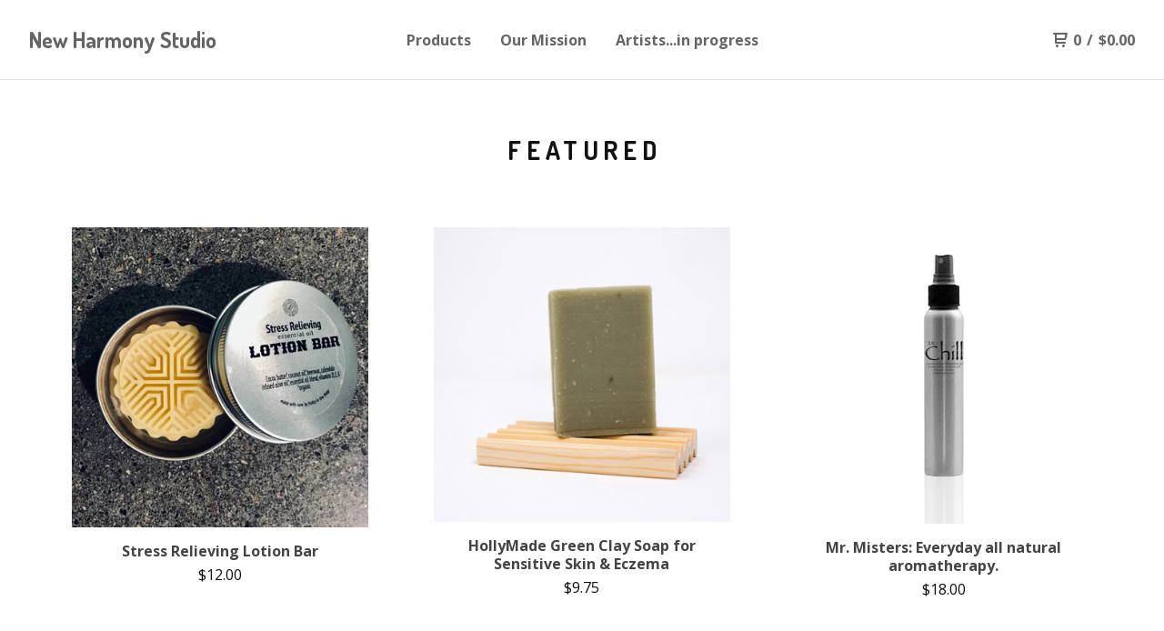

--- FILE ---
content_type: text/html; charset=utf-8
request_url: https://newharmonystudio.bigcartel.com/
body_size: 5285
content:
<!DOCTYPE html>
  <head>
    <title>Home | New Harmony Studio</title>
    <meta charset="utf-8">
    <meta name="viewport" content="width=device-width, initial-scale=1">
    <link href="/theme_stylesheets/192104925/1628705631/theme.css" media="screen" rel="stylesheet" type="text/css">
    <!-- Served from Big Cartel Storefront -->
<!-- Big Cartel generated meta tags -->
<meta name="generator" content="Big Cartel" />
<meta name="author" content="New Harmony Studio" />
<meta name="description" content="An earth-friendly artist that creates healthy personal care products and stylish goods. All of New Harmony&#39;s profits go to charity organizations." />
<meta name="referrer" content="strict-origin-when-cross-origin" />
<meta name="theme_name" content="Neat" />
<meta name="theme_version" content="1.9.10" />
<meta property="og:type" content="website" />
<meta property="og:site_name" content="New Harmony Studio" />
<meta property="og:title" content="New Harmony Studio" />
<meta property="og:url" content="https://www.newharmonystudio.com/" />
<meta property="og:description" content="An earth-friendly artist that creates healthy personal care products and stylish goods. All of New Harmony&#39;s profits go to charity organizations." />
<meta property="og:image" content="https://assets.bigcartel.com/account_images/153890/store.png?auto=format&amp;fit=max&amp;h=1200&amp;w=1200" />
<meta property="og:image:secure_url" content="https://assets.bigcartel.com/account_images/153890/store.png?auto=format&amp;fit=max&amp;h=1200&amp;w=1200" />
<meta name="twitter:card" content="summary_large_image" />
<meta name="twitter:title" content="New Harmony Studio" />
<meta name="twitter:description" content="An earth-friendly artist that creates healthy personal care products and stylish goods. All of New Harmony&#39;s profits go to charity organizations." />
<meta name="twitter:image" content="https://assets.bigcartel.com/account_images/153890/store.png?auto=format&amp;fit=max&amp;h=1200&amp;w=1200" />
<!-- end of generated meta tags -->

<!-- Big Cartel generated link tags -->
<link rel="preconnect" href="https://fonts.googleapis.com" />
<link rel="preconnect" href="https://fonts.gstatic.com" crossorigin="true" />
<link rel="stylesheet" href="//fonts.googleapis.com/css?family=Dosis:400,700|Open+Sans:300,400,500,700&amp;display=swap" type="text/css" title="Google Fonts" />
<link rel="canonical" href="https://www.newharmonystudio.com/" />
<link rel="alternate" href="https://www.newharmonystudio.com/products.xml" type="application/rss+xml" title="Product Feed" />
<link rel="icon" href="/favicon.svg" type="image/svg+xml" />
<link rel="icon" href="/favicon.ico" type="image/x-icon" />
<link rel="apple-touch-icon" href="/apple-touch-icon.png" />
<!-- end of generated link tags -->

<!-- Big Cartel generated structured data -->
<script type="application/ld+json">
{"@context":"https://schema.org","@type":"BreadcrumbList","itemListElement":[{"@type":"ListItem","position":1,"name":"Home","item":"https://www.newharmonystudio.com/"}]}
</script>
<script type="application/ld+json">
[{"@context":"https://schema.org","@type":"WebSite","name":"New Harmony Studio","description":"An earth-friendly artist that creates healthy personal care products and stylish goods. All of New Harmony's profits go to charity organizations.","url":"https://www.newharmonystudio.com"},{"@context":"https://schema.org","@type":"Organization","name":"New Harmony Studio","description":"An earth-friendly artist that creates healthy personal care products and stylish goods. All of New Harmony's profits go to charity organizations.","url":"https://www.newharmonystudio.com","logo":{"@type":"ImageObject","url":"https://assets.bigcartel.com/account_images/153890/store.png?auto=format\u0026fit=max\u0026h=1200\u0026w=1200"},"sameAs":["https://www.facebook.com/New-Harmony-68229853573"]}]
</script>
<script type="application/ld+json">
{"@context":"https://schema.org","@type":"ItemList","name":"Featured Products","itemListElement":[{"@type":"ListItem","name":"Stress Relieving Lotion Bar","position":1,"url":"https://www.newharmonystudio.com/product/stress-relieving-lotion-bar"},{"@type":"ListItem","name":"HollyMade Green Clay Soap for Sensitive Skin \u0026 Eczema ","position":2,"url":"https://www.newharmonystudio.com/product/hollymade-green-clay-soap-for-sensitive-skin-eczema"},{"@type":"ListItem","name":"Mr. Misters:  Everyday all natural aromatherapy.","position":3,"url":"https://www.newharmonystudio.com/product/mister-chill"}]}
</script>

<!-- end of generated structured data -->

<script>
  window.bigcartel = window.bigcartel || {};
  window.bigcartel = {
    ...window.bigcartel,
    ...{"account":{"id":323051,"host":"www.newharmonystudio.com","bc_host":"newharmonystudio.bigcartel.com","currency":"USD","country":{"code":"US","name":"United States"}},"theme":{"name":"Neat","version":"1.9.10","colors":{"primary_text_color":"#111111","link_text_color":"#444444","link_hover_color":"#1b1b1b","background_color":"#ffffff","button_background_color":"#000000","button_text_color":"#FFFFFF","button_hover_background_color":"#444444"}},"checkout":{"payments_enabled":true,"paypal_merchant_id":"BKZQV5L5N8AXU"},"page":{"type":"home"}}
  }
</script>
<script async src="https://www.paypal.com/sdk/js?client-id=AbPSFDwkxJ_Pxau-Ek8nKIMWIanP8jhAdSXX5MbFoCq_VkpAHX7DZEbfTARicVRWOVUgeUt44lu7oHF-&merchant-id=BKZQV5L5N8AXU&currency=USD&components=messages,buttons" data-partner-attribution-id="BigCartel_SP_PPCP" data-namespace="PayPalSDK"></script>
<script type="text/javascript">
  var _bcaq = _bcaq || [];
  _bcaq.push(['_setUrl','stats1.bigcartel.com']);_bcaq.push(['_trackVisit','323051']);
  (function() {
    var bca = document.createElement('script'); bca.type = 'text/javascript'; bca.async = true;
    bca.src = '/stats.min.js';
    var s = document.getElementsByTagName('script')[0]; s.parentNode.insertBefore(bca, s);
  })();
</script>
<script src="/assets/currency-formatter-e6d2ec3fd19a4c813ec8b993b852eccecac4da727de1c7e1ecbf0a335278e93a.js"></script>
  </head>
  <body id="home" class="theme">
    
    <header class="header home overlay ">
    <div class="logo text">
      <a href="/" title="New Harmony Studio">
        
          New Harmony Studio
        
      </a>
    </div>
    <nav class="sections" aria-label="Primary navigation">
      <ul class="navigation">
        <li><a href="/products">Products</a></li>
        
          <li><a title="View Our Mission" href="/the-mission">Our Mission</a></li>
        
          <li><a title="View Artists...in progress" href="/in-progress">Artists...in progress</a></li>
        
      </ul>
    </nav>
    <nav class="utility" aria-label="Secondary navigation">
      <ul>
        
        <li class="cart">
          <a href="/cart" class="cart-link" title="View cart">
            <svg aria-hidden="true" xmlns="http://www.w3.org/2000/svg" width="16" height="16" viewBox="0 0 16 16"><path d="M15.202 0h-14.188c-.561 0-1.014.4-1.014 1s.453 1 1 1h1v9c0 .6.5 1 1 1h10c.56 0 1-.447 1-1s-.44-1-1-1h-9v-2h9.175c.56 0 1.124-.435 1.259-.97l1.536-6.06c.136-.57-.17-.97-.77-.97zm-2.596 6h-8.606v-4h9.397l-.791 4z"/><circle cx="4.5" cy="14.5" r="1.5"/><circle cx="11.5" cy="14.5" r="1.5"/></svg>
            <span class="header-item-count">0</span>
            <span class="desktop header-divider">/</span>
            <span class="desktop header-subtotal-amount"><span data-currency-amount="0" data-currency-code="USD"><span class="currency_sign">$</span>0.00</span></span>
          </a>
        </li>
        <li>
          <button class="button minimal-button open-mobile-navigation mobile" aria-label="Open mobile navigation" type="button">
            <svg aria-hidden="true" xmlns="http://www.w3.org/2000/svg" width="22" height="22" viewBox="0 0 16 10"><path d="M15.5 0h-15c-.276 0-.5.2-.5.5v1c0 .3.2.5.5.5h15c.276 0 .5-.2.5-.5v-1c0-.3-.2-.5-.5-.5zM15.5 4h-15c-.276 0-.5.2-.5.5v1c0 .3.2.5.5.5h15c.276 0 .5-.2.5-.5v-1c0-.3-.2-.5-.5-.5zM15.5 8h-15c-.276 0-.5.2-.5.5v1c0 .3.2.5.5.5h15c.276 0 .5-.224.5-.5v-1c0-.3-.2-.5-.5-.5z"/></svg>
          </button>
        </li>
      </ul>
    </nav>
  </header>
  
    
      
    
    <main id="main" class="content ">
      
  <h1>Featured</h1>
  
  
	  
      <div class="product-list-container">
        <div class="product-list">
          
            
            
            
            
            
            
            <div class="product-list-thumb product">
              <a class="product-list-link" href="/product/stress-relieving-lotion-bar" title="View Stress Relieving Lotion Bar">
                <div class="product-list-image-container product-list-image-container-default">
                  <img
                    alt=""
                    class="blur-up product-list-image lazyload grid-default"
                    src="https://assets.bigcartel.com/product_images/310094322/Lotian+Bar.jpg?auto=format&fit=max&w=20"
                    
                    data-srcset="
                      https://assets.bigcartel.com/product_images/310094322/Lotian+Bar.jpg?auto=format&fit=max&w=240 240w,
                      https://assets.bigcartel.com/product_images/310094322/Lotian+Bar.jpg?auto=format&fit=max&w=320 320w,
                      https://assets.bigcartel.com/product_images/310094322/Lotian+Bar.jpg?auto=format&fit=max&w=400 400w,
                      https://assets.bigcartel.com/product_images/310094322/Lotian+Bar.jpg?auto=format&fit=max&w=540 540w,
                      https://assets.bigcartel.com/product_images/310094322/Lotian+Bar.jpg?auto=format&fit=max&w=600 600w,
                      https://assets.bigcartel.com/product_images/310094322/Lotian+Bar.jpg?auto=format&fit=max&w=800 800w,
                      https://assets.bigcartel.com/product_images/310094322/Lotian+Bar.jpg?auto=format&fit=max&w=960 960w
                    "
                    data-sizes="auto"
                  >
                </div>
                <div class="product-list-thumb-info">
                  <div class="product-list-thumb-name">Stress Relieving Lotion Bar</div>
                  <div class="product-list-thumb-price">
                    <span data-currency-amount="12.0" data-currency-code="USD"><span class="currency_sign">$</span>12.00</span>
                    
                  </div>
                </div>
              </a>
            </div>
          
            
            
            
            
            
            
            <div class="product-list-thumb product">
              <a class="product-list-link" href="/product/hollymade-green-clay-soap-for-sensitive-skin-eczema" title="View HollyMade Green Clay Soap for Sensitive Skin &amp; Eczema ">
                <div class="product-list-image-container product-list-image-container-default">
                  <img
                    alt=""
                    class="blur-up product-list-image lazyload grid-default"
                    src="https://assets.bigcartel.com/product_images/310091247/Screen+Shot+2021-07-06+at+12.32.55+PM.png?auto=format&fit=max&w=20"
                    
                    data-srcset="
                      https://assets.bigcartel.com/product_images/310091247/Screen+Shot+2021-07-06+at+12.32.55+PM.png?auto=format&fit=max&w=240 240w,
                      https://assets.bigcartel.com/product_images/310091247/Screen+Shot+2021-07-06+at+12.32.55+PM.png?auto=format&fit=max&w=320 320w,
                      https://assets.bigcartel.com/product_images/310091247/Screen+Shot+2021-07-06+at+12.32.55+PM.png?auto=format&fit=max&w=400 400w,
                      https://assets.bigcartel.com/product_images/310091247/Screen+Shot+2021-07-06+at+12.32.55+PM.png?auto=format&fit=max&w=540 540w,
                      https://assets.bigcartel.com/product_images/310091247/Screen+Shot+2021-07-06+at+12.32.55+PM.png?auto=format&fit=max&w=600 600w,
                      https://assets.bigcartel.com/product_images/310091247/Screen+Shot+2021-07-06+at+12.32.55+PM.png?auto=format&fit=max&w=800 800w,
                      https://assets.bigcartel.com/product_images/310091247/Screen+Shot+2021-07-06+at+12.32.55+PM.png?auto=format&fit=max&w=960 960w
                    "
                    data-sizes="auto"
                  >
                </div>
                <div class="product-list-thumb-info">
                  <div class="product-list-thumb-name">HollyMade Green Clay Soap for Sensitive Skin & Eczema </div>
                  <div class="product-list-thumb-price">
                    <span data-currency-amount="9.75" data-currency-code="USD"><span class="currency_sign">$</span>9.75</span>
                    
                  </div>
                </div>
              </a>
            </div>
          
            
            
            
            
            
            
            <div class="product-list-thumb product">
              <a class="product-list-link" href="/product/mister-chill" title="View Mr. Misters:  Everyday all natural aromatherapy.">
                <div class="product-list-image-container product-list-image-container-default">
                  <img
                    alt=""
                    class="blur-up product-list-image lazyload grid-default"
                    src="https://assets.bigcartel.com/product_images/27360453/Chill.jpg?auto=format&fit=max&w=20"
                    
                    data-srcset="
                      https://assets.bigcartel.com/product_images/27360453/Chill.jpg?auto=format&fit=max&w=240 240w,
                      https://assets.bigcartel.com/product_images/27360453/Chill.jpg?auto=format&fit=max&w=320 320w,
                      https://assets.bigcartel.com/product_images/27360453/Chill.jpg?auto=format&fit=max&w=400 400w,
                      https://assets.bigcartel.com/product_images/27360453/Chill.jpg?auto=format&fit=max&w=540 540w,
                      https://assets.bigcartel.com/product_images/27360453/Chill.jpg?auto=format&fit=max&w=600 600w,
                      https://assets.bigcartel.com/product_images/27360453/Chill.jpg?auto=format&fit=max&w=800 800w,
                      https://assets.bigcartel.com/product_images/27360453/Chill.jpg?auto=format&fit=max&w=960 960w
                    "
                    data-sizes="auto"
                  >
                </div>
                <div class="product-list-thumb-info">
                  <div class="product-list-thumb-name">Mr. Misters:  Everyday all natural aromatherapy.</div>
                  <div class="product-list-thumb-price">
                    <span data-currency-amount="18.0" data-currency-code="USD"><span class="currency_sign">$</span>18.00</span>
                    
                  </div>
                </div>
              </a>
            </div>
          
        </div>
      </div>
	  
  

    </main>
  

  <footer>
    <nav class="footernav">
      <ul>
        <li><a href="/">Home</a></li>
        
          <li><a title="View Our Mission" href="/the-mission">Our Mission</a></li>
        
          <li><a title="View Artists...in progress" href="/in-progress">Artists...in progress</a></li>
        
        <li><a href="/contact">Contact</a></li>
        
          <li><a href="http://www.newharmonystudio.com">Back to site</a></li>
        
      </ul>
    </nav>
	  
  	  <ul class="social_footer">
        

        
          <li><a href="https://www.facebook.com/New-Harmony-68229853573" aria-label="Facebook" title="Facebook"><svg class="facebook-icon" height="36" width="36" aria-hidden="true" focusable="false" role="img" xmlns="http://www.w3.org/2000/svg" viewBox="0 0 512 512"><path fill="currentColor" d="M504 256C504 119 393 8 256 8S8 119 8 256c0 123.78 90.69 226.38 209.25 245V327.69h-63V256h63v-54.64c0-62.15 37-96.48 93.67-96.48 27.14 0 55.52 4.84 55.52 4.84v61h-31.28c-30.8 0-40.41 19.12-40.41 38.73V256h68.78l-11 71.69h-57.78V501C413.31 482.38 504 379.78 504 256z"></path></svg></a></li>
        

        

        
        
  	  </ul>
	  
    <cite><span class="badge"><a href="https://www.bigcartel.com/?utm_source=bigcartel&utm_medium=storefront&utm_campaign=323051&utm_term=newharmonystudio" data-bc-hook="attribution" rel="nofollow">Powered by Big Cartel</a></span></cite>
  </footer>

  <div class="full-screen-overlay mobile-navigation">
    <button class="close-overlay" aria-label="Close navigation" type="button">
      <svg aria-hidden="true" class="close-icon" xmlns="http://www.w3.org/2000/svg" width="15" height="15" viewBox="0 0 8 8"><path d="M7.924 6.51l-2.474-2.475 2.475-2.475c.196-.195.196-.512 0-.707l-.708-.753c-.195-.195-.512-.195-.707 0l-2.474 2.521-2.475-2.475c-.195-.195-.512-.195-.707 0l-.707.754c-.196.195-.196.5 0 .707l2.475 2.475-2.475 2.428c-.196.195-.196.5 0 .707l.707.7c.195.2.5.2.7 0l2.475-2.475 2.481 2.482c.195.2.5.2.7 0l.707-.707c.204-.217.183-.517-.017-.707z"/></svg>
    </button>
    <div class="overlay-content">
      <nav class="mobile-navigation-items">
        <ul class="mobile-navigation-list">
          <li><a href="/products">Products</a></li>
          
            <li><a title="View Our Mission" href="/the-mission">Our Mission</a></li>
          
            <li><a title="View Artists...in progress" href="/in-progress">Artists...in progress</a></li>
          
          <li><a href="/contact">Contact</a></li>
        </ul>
      </nav>
    </div>
  </div>

  
   <script>
      var themeOptions = {
        hasAnnouncement: true
      }
      function setCookie(name,value,days) {
        var expires = "";
        if (days) {
          var date = new Date();
          date.setTime(date.getTime() + (days*24*60*60*1000));
          expires = "; expires=" + date.toUTCString();
        }
        document.cookie = name + "=" + (value || "")  + expires + "; path=/";
      }
      function getCookie(name) {
        var nameEQ = name + "=";
        var ca = document.cookie.split(';');
        for(var i=0;i < ca.length;i++) {
          var c = ca[i];
          while (c.charAt(0)==' ') c = c.substring(1,c.length);
          if (c.indexOf(nameEQ) == 0) return c.substring(nameEQ.length,c.length);
        }
        return null;
      }
      function eraseCookie(name) {
        document.cookie = name+'=; Max-Age=-99999999;';
      }
      String.prototype.hashCode = function() {
        var hash = 0, i, chr;
        if (this.length === 0) return hash;
        for (i = 0; i < this.length; i++) {
          chr   = this.charCodeAt(i);
          hash  = ((hash << 5) - hash) + chr;
          hash |= 0;
        }
        return hash;
      };
      if (themeOptions.hasAnnouncement) {
        announceDiv = document.getElementById("announce-message");
        if (announceDiv) {
          announcementMessage =document.querySelector(".announcement-message-text").innerHTML;
          hashedMessage = announcementMessage.hashCode();
          cookieValue = getCookie("hide-announcement-message");
          if (cookieValue) {
            if (cookieValue != hashedMessage) {
              announceDiv.classList.add('visible');
            }
          }
          else {
            announceDiv.classList.add('visible');
          }
        }
      }
    </script>
  <script src="//ajax.googleapis.com/ajax/libs/jquery/3.5.1/jquery.min.js"></script>
  <script src="https://assets.bigcartel.com/api/6/api.usd.js?v=1"></script>
  <script src="https://assets.bigcartel.com/theme_assets/91/1.9.10/theme.js?v=1"></script>
  
  <script>
    $(function() {
  		if ($('.slideshow').length) {
        $('.carousel').flickity({
          accessibility: true,
          adaptiveHeight: false,
          autoPlay: 6000,
          cellAlign: 'center',
          cellSelector: undefined,
          contain: false,
          draggable: '>1',
          dragThreshold: 3,
          freeScroll: false,
          groupCells: false,
          initialIndex: 0,
          lazyLoad: true,
          percentPosition: true,
          prevNextButtons: false,
          pageDots: true,
          resize: true,
          rightToLeft: false,
          setGallerySize: false,
          watchCSS: false,
          wrapAround: true
        });
  		}
    });
  </script>
<script defer src="https://static.cloudflareinsights.com/beacon.min.js/vcd15cbe7772f49c399c6a5babf22c1241717689176015" integrity="sha512-ZpsOmlRQV6y907TI0dKBHq9Md29nnaEIPlkf84rnaERnq6zvWvPUqr2ft8M1aS28oN72PdrCzSjY4U6VaAw1EQ==" data-cf-beacon='{"rayId":"9c02788e994dc6fa","version":"2025.9.1","serverTiming":{"name":{"cfExtPri":true,"cfEdge":true,"cfOrigin":true,"cfL4":true,"cfSpeedBrain":true,"cfCacheStatus":true}},"token":"44d6648085c9451aa740849b0372227e","b":1}' crossorigin="anonymous"></script>
</body>
</html>